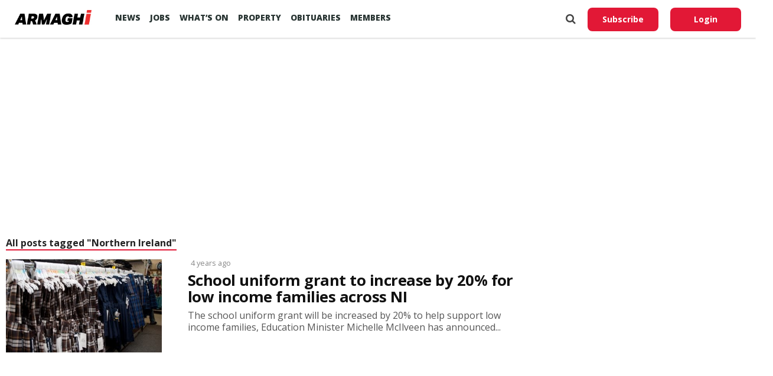

--- FILE ---
content_type: text/html; charset=UTF-8
request_url: https://armaghi.com/all-about/northern-ireland/page/5
body_size: 13818
content:
<!DOCTYPE html>
<html lang="en-GB">
<head>
<script async src="https://www.googletagmanager.com/gtag/js?id=G-4197990HQP"></script>
<script>
  window.dataLayer = window.dataLayer || [];
  function gtag(){dataLayer.push(arguments);}
  gtag('js', new Date());
  gtag('config', 'G-4197990HQP');
</script>

<meta charset="UTF-8" >
<meta name="viewport" id="viewport" content="width=device-width, initial-scale=1.0, maximum-scale=1.0, minimum-scale=1.0, user-scalable=no" />
<meta name="description" content="Armagh I reports on the county's breaking news, sport including Football, GAA & Rugby. Also Videos, Farming, Entertainment and Events.">
<meta name="keywords" content="news, county armagh, armagh city, sports, breaking news, latest news" />
<link rel="shortcut icon" type="image/ico" href="/favicon.ico">
<title>Northern Ireland &#8211; Page 5 &#8211; Armagh I</title>
<meta name='robots' content='max-image-preview:large' />
	<style>img:is([sizes="auto" i], [sizes^="auto," i]) { contain-intrinsic-size: 3000px 1500px }</style>
	<link rel='preconnect' href='https://www.google-analytics.com' >
<link rel='preconnect' href='https://fonts.gstatic.com' crossorigin>
<link rel='preconnect' href='https://fonts.googleapis.com' >
<link rel='preconnect' href='https://cdn.taboola.com' >
<link rel='preconnect' href='https://get.s-onetag.com' >
<link rel='dns-prefetch' href='//fonts.googleapis.com' />
<link rel='dns-prefetch' href='//hcaptcha.com' />
<link rel="alternate" type="application/rss+xml" title="Armagh I &raquo; Feed" href="https://armaghi.com/feed" />
<link rel='stylesheet' id='mp-theme-css' href='https://armaghi.com/wp-content/plugins/memberpress/css/ui/theme.css?ver=1.12.11' type='text/css' media='all' />
<link rel='stylesheet' id='wp-block-library-css' href='https://armaghi.com/wp-includes/css/dist/block-library/style.min.css?ver=6.8.3' type='text/css' media='all' />
<style id='classic-theme-styles-inline-css' type='text/css'>
/*! This file is auto-generated */
.wp-block-button__link{color:#fff;background-color:#32373c;border-radius:9999px;box-shadow:none;text-decoration:none;padding:calc(.667em + 2px) calc(1.333em + 2px);font-size:1.125em}.wp-block-file__button{background:#32373c;color:#fff;text-decoration:none}
</style>
<style id='global-styles-inline-css' type='text/css'>
:root{--wp--preset--aspect-ratio--square: 1;--wp--preset--aspect-ratio--4-3: 4/3;--wp--preset--aspect-ratio--3-4: 3/4;--wp--preset--aspect-ratio--3-2: 3/2;--wp--preset--aspect-ratio--2-3: 2/3;--wp--preset--aspect-ratio--16-9: 16/9;--wp--preset--aspect-ratio--9-16: 9/16;--wp--preset--color--black: #000000;--wp--preset--color--cyan-bluish-gray: #abb8c3;--wp--preset--color--white: #ffffff;--wp--preset--color--pale-pink: #f78da7;--wp--preset--color--vivid-red: #cf2e2e;--wp--preset--color--luminous-vivid-orange: #ff6900;--wp--preset--color--luminous-vivid-amber: #fcb900;--wp--preset--color--light-green-cyan: #7bdcb5;--wp--preset--color--vivid-green-cyan: #00d084;--wp--preset--color--pale-cyan-blue: #8ed1fc;--wp--preset--color--vivid-cyan-blue: #0693e3;--wp--preset--color--vivid-purple: #9b51e0;--wp--preset--gradient--vivid-cyan-blue-to-vivid-purple: linear-gradient(135deg,rgba(6,147,227,1) 0%,rgb(155,81,224) 100%);--wp--preset--gradient--light-green-cyan-to-vivid-green-cyan: linear-gradient(135deg,rgb(122,220,180) 0%,rgb(0,208,130) 100%);--wp--preset--gradient--luminous-vivid-amber-to-luminous-vivid-orange: linear-gradient(135deg,rgba(252,185,0,1) 0%,rgba(255,105,0,1) 100%);--wp--preset--gradient--luminous-vivid-orange-to-vivid-red: linear-gradient(135deg,rgba(255,105,0,1) 0%,rgb(207,46,46) 100%);--wp--preset--gradient--very-light-gray-to-cyan-bluish-gray: linear-gradient(135deg,rgb(238,238,238) 0%,rgb(169,184,195) 100%);--wp--preset--gradient--cool-to-warm-spectrum: linear-gradient(135deg,rgb(74,234,220) 0%,rgb(151,120,209) 20%,rgb(207,42,186) 40%,rgb(238,44,130) 60%,rgb(251,105,98) 80%,rgb(254,248,76) 100%);--wp--preset--gradient--blush-light-purple: linear-gradient(135deg,rgb(255,206,236) 0%,rgb(152,150,240) 100%);--wp--preset--gradient--blush-bordeaux: linear-gradient(135deg,rgb(254,205,165) 0%,rgb(254,45,45) 50%,rgb(107,0,62) 100%);--wp--preset--gradient--luminous-dusk: linear-gradient(135deg,rgb(255,203,112) 0%,rgb(199,81,192) 50%,rgb(65,88,208) 100%);--wp--preset--gradient--pale-ocean: linear-gradient(135deg,rgb(255,245,203) 0%,rgb(182,227,212) 50%,rgb(51,167,181) 100%);--wp--preset--gradient--electric-grass: linear-gradient(135deg,rgb(202,248,128) 0%,rgb(113,206,126) 100%);--wp--preset--gradient--midnight: linear-gradient(135deg,rgb(2,3,129) 0%,rgb(40,116,252) 100%);--wp--preset--font-size--small: 13px;--wp--preset--font-size--medium: 20px;--wp--preset--font-size--large: 36px;--wp--preset--font-size--x-large: 42px;--wp--preset--spacing--20: 0.44rem;--wp--preset--spacing--30: 0.67rem;--wp--preset--spacing--40: 1rem;--wp--preset--spacing--50: 1.5rem;--wp--preset--spacing--60: 2.25rem;--wp--preset--spacing--70: 3.38rem;--wp--preset--spacing--80: 5.06rem;--wp--preset--shadow--natural: 6px 6px 9px rgba(0, 0, 0, 0.2);--wp--preset--shadow--deep: 12px 12px 50px rgba(0, 0, 0, 0.4);--wp--preset--shadow--sharp: 6px 6px 0px rgba(0, 0, 0, 0.2);--wp--preset--shadow--outlined: 6px 6px 0px -3px rgba(255, 255, 255, 1), 6px 6px rgba(0, 0, 0, 1);--wp--preset--shadow--crisp: 6px 6px 0px rgba(0, 0, 0, 1);}:where(.is-layout-flex){gap: 0.5em;}:where(.is-layout-grid){gap: 0.5em;}body .is-layout-flex{display: flex;}.is-layout-flex{flex-wrap: wrap;align-items: center;}.is-layout-flex > :is(*, div){margin: 0;}body .is-layout-grid{display: grid;}.is-layout-grid > :is(*, div){margin: 0;}:where(.wp-block-columns.is-layout-flex){gap: 2em;}:where(.wp-block-columns.is-layout-grid){gap: 2em;}:where(.wp-block-post-template.is-layout-flex){gap: 1.25em;}:where(.wp-block-post-template.is-layout-grid){gap: 1.25em;}.has-black-color{color: var(--wp--preset--color--black) !important;}.has-cyan-bluish-gray-color{color: var(--wp--preset--color--cyan-bluish-gray) !important;}.has-white-color{color: var(--wp--preset--color--white) !important;}.has-pale-pink-color{color: var(--wp--preset--color--pale-pink) !important;}.has-vivid-red-color{color: var(--wp--preset--color--vivid-red) !important;}.has-luminous-vivid-orange-color{color: var(--wp--preset--color--luminous-vivid-orange) !important;}.has-luminous-vivid-amber-color{color: var(--wp--preset--color--luminous-vivid-amber) !important;}.has-light-green-cyan-color{color: var(--wp--preset--color--light-green-cyan) !important;}.has-vivid-green-cyan-color{color: var(--wp--preset--color--vivid-green-cyan) !important;}.has-pale-cyan-blue-color{color: var(--wp--preset--color--pale-cyan-blue) !important;}.has-vivid-cyan-blue-color{color: var(--wp--preset--color--vivid-cyan-blue) !important;}.has-vivid-purple-color{color: var(--wp--preset--color--vivid-purple) !important;}.has-black-background-color{background-color: var(--wp--preset--color--black) !important;}.has-cyan-bluish-gray-background-color{background-color: var(--wp--preset--color--cyan-bluish-gray) !important;}.has-white-background-color{background-color: var(--wp--preset--color--white) !important;}.has-pale-pink-background-color{background-color: var(--wp--preset--color--pale-pink) !important;}.has-vivid-red-background-color{background-color: var(--wp--preset--color--vivid-red) !important;}.has-luminous-vivid-orange-background-color{background-color: var(--wp--preset--color--luminous-vivid-orange) !important;}.has-luminous-vivid-amber-background-color{background-color: var(--wp--preset--color--luminous-vivid-amber) !important;}.has-light-green-cyan-background-color{background-color: var(--wp--preset--color--light-green-cyan) !important;}.has-vivid-green-cyan-background-color{background-color: var(--wp--preset--color--vivid-green-cyan) !important;}.has-pale-cyan-blue-background-color{background-color: var(--wp--preset--color--pale-cyan-blue) !important;}.has-vivid-cyan-blue-background-color{background-color: var(--wp--preset--color--vivid-cyan-blue) !important;}.has-vivid-purple-background-color{background-color: var(--wp--preset--color--vivid-purple) !important;}.has-black-border-color{border-color: var(--wp--preset--color--black) !important;}.has-cyan-bluish-gray-border-color{border-color: var(--wp--preset--color--cyan-bluish-gray) !important;}.has-white-border-color{border-color: var(--wp--preset--color--white) !important;}.has-pale-pink-border-color{border-color: var(--wp--preset--color--pale-pink) !important;}.has-vivid-red-border-color{border-color: var(--wp--preset--color--vivid-red) !important;}.has-luminous-vivid-orange-border-color{border-color: var(--wp--preset--color--luminous-vivid-orange) !important;}.has-luminous-vivid-amber-border-color{border-color: var(--wp--preset--color--luminous-vivid-amber) !important;}.has-light-green-cyan-border-color{border-color: var(--wp--preset--color--light-green-cyan) !important;}.has-vivid-green-cyan-border-color{border-color: var(--wp--preset--color--vivid-green-cyan) !important;}.has-pale-cyan-blue-border-color{border-color: var(--wp--preset--color--pale-cyan-blue) !important;}.has-vivid-cyan-blue-border-color{border-color: var(--wp--preset--color--vivid-cyan-blue) !important;}.has-vivid-purple-border-color{border-color: var(--wp--preset--color--vivid-purple) !important;}.has-vivid-cyan-blue-to-vivid-purple-gradient-background{background: var(--wp--preset--gradient--vivid-cyan-blue-to-vivid-purple) !important;}.has-light-green-cyan-to-vivid-green-cyan-gradient-background{background: var(--wp--preset--gradient--light-green-cyan-to-vivid-green-cyan) !important;}.has-luminous-vivid-amber-to-luminous-vivid-orange-gradient-background{background: var(--wp--preset--gradient--luminous-vivid-amber-to-luminous-vivid-orange) !important;}.has-luminous-vivid-orange-to-vivid-red-gradient-background{background: var(--wp--preset--gradient--luminous-vivid-orange-to-vivid-red) !important;}.has-very-light-gray-to-cyan-bluish-gray-gradient-background{background: var(--wp--preset--gradient--very-light-gray-to-cyan-bluish-gray) !important;}.has-cool-to-warm-spectrum-gradient-background{background: var(--wp--preset--gradient--cool-to-warm-spectrum) !important;}.has-blush-light-purple-gradient-background{background: var(--wp--preset--gradient--blush-light-purple) !important;}.has-blush-bordeaux-gradient-background{background: var(--wp--preset--gradient--blush-bordeaux) !important;}.has-luminous-dusk-gradient-background{background: var(--wp--preset--gradient--luminous-dusk) !important;}.has-pale-ocean-gradient-background{background: var(--wp--preset--gradient--pale-ocean) !important;}.has-electric-grass-gradient-background{background: var(--wp--preset--gradient--electric-grass) !important;}.has-midnight-gradient-background{background: var(--wp--preset--gradient--midnight) !important;}.has-small-font-size{font-size: var(--wp--preset--font-size--small) !important;}.has-medium-font-size{font-size: var(--wp--preset--font-size--medium) !important;}.has-large-font-size{font-size: var(--wp--preset--font-size--large) !important;}.has-x-large-font-size{font-size: var(--wp--preset--font-size--x-large) !important;}
:where(.wp-block-post-template.is-layout-flex){gap: 1.25em;}:where(.wp-block-post-template.is-layout-grid){gap: 1.25em;}
:where(.wp-block-columns.is-layout-flex){gap: 2em;}:where(.wp-block-columns.is-layout-grid){gap: 2em;}
:root :where(.wp-block-pullquote){font-size: 1.5em;line-height: 1.6;}
</style>
<link rel='stylesheet' id='canvas-custom-style-css' href='https://armaghi.com/wp-content/themes/armaghi/style.css?ver=6.8.3' type='text/css' media='all' />
<link rel='stylesheet' id='canvas-reset-css' href='https://armaghi.com/wp-content/themes/armaghi/css/reset.css?ver=6.8.3' type='text/css' media='all' />
<link rel='stylesheet' id='fontawesome-css' href='https://armaghi.com/wp-content/themes/armaghi/font-awesome/css/font-awesome.css?ver=6.8.3' type='text/css' media='all' />
<link rel='stylesheet' id='bootstrap-css' href='https://armaghi.com/wp-content/themes/armaghi/css/bootstrap.css?ver=6.8.3' type='text/css' media='all' />
<link rel='stylesheet' id='canvas-fonts-css' href='https://fonts.googleapis.com/css?family=Open+Sans%3A400%2C700%2C800%7CSource+Serif+Pro&#038;ver=6.8.3' type='text/css' media='all' />
<link rel='stylesheet' id='canvas-media-queries-css' href='https://armaghi.com/wp-content/themes/armaghi/css/media-queries.css?ver=6.8.3' type='text/css' media='all' />
<script type="text/javascript" src="https://armaghi.com/wp-includes/js/jquery/jquery.min.js?ver=3.7.1" id="jquery-core-js"></script>
<!-- start Simple Custom CSS and JS -->
<style type="text/css">
body.memberpressproduct-template-default {
	background: #f8f7f4;
}

.site-header {
  box-shadow: 0 1px 3px rgba(0, 0, 0, 0.2) !important;
	padding: 1.5rem;
}

.guest-layout .site-header {
	padding: 1rem 0;
	margin-bottom: 2rem;
}

body.page-template-page-memberpress.mepr-guest-layout {
    background: #f8f7f4 !important;
}

.mepr-guest-layout .site-branding img.site-logo {
	max-width: 200px;
}

#mepr-template-login .mepro-form button, #mepr-template-login .mepro-form input[type="button"], #mepr-template-login .mepro-form input[type="reset"], #mepr-template-login .mepro-form input[type="submit"], #mepr-template-login .mepr-form button, #mepr-template-login .mepr-form input[type="button"], #mepr-template-login .mepr-form input[type="reset"], #mepr-template-login .mepr-form input[type="submit"] {
	border-color: #e21836;
    background: #e21836;
}

#mepr-template-login .mepro-form button:hover, #mepr-template-login .mepro-form input[type="button"]:hover, #mepr-template-login .mepro-form input[type="reset"]:hover, #mepr-template-login .mepro-form input[type="submit"]:hover, #mepr-template-login .mepr-form button:hover, #mepr-template-login .mepr-form input[type="button"]:hover, #mepr-template-login .mepr-form input[type="reset"]:hover, #mepr-template-login .mepr-form input[type="submit"]:hover {
	border-color: #000000;
	background: #000000;
}

.memberpressproduct-template-default .site-main {
	padding: 0 1.5rem;
}

.mepr-checkout-container .invoice-wrapper,
.mepr-checkout-container .form-wrapper {
	padding-left: 0px;
	padding-right: 0px;
	padding-top: 1.5rem;
	padding-bottom: 1.5rem;
}

@media (min-width: 750px) {
.mepr-checkout-container .invoice-wrapper,
.mepr-checkout-container .form-wrapper {
	padding-left: 1.5rem;
	padding-right: 1.5rem;
  }
}



</style>
<!-- end Simple Custom CSS and JS -->
<style>
.h-captcha{position:relative;display:block;margin-bottom:2rem;padding:0;clear:both}.h-captcha[data-size="normal"]{width:303px;height:78px}.h-captcha[data-size="compact"]{width:164px;height:144px}.h-captcha[data-size="invisible"]{display:none}.h-captcha iframe{z-index:1}.h-captcha::before{content:"";display:block;position:absolute;top:0;left:0;background:url(https://armaghi.com/wp-content/plugins/hcaptcha-for-forms-and-more/assets/images/hcaptcha-div-logo.svg) no-repeat;border:1px solid #fff0;border-radius:4px;box-sizing:border-box}.h-captcha::after{content:"If you see this message, hCaptcha failed to load due to site errors.";font:13px/1.35 system-ui,-apple-system,Segoe UI,Roboto,Arial,sans-serif;display:block;position:absolute;top:0;left:0;box-sizing:border-box;color:red;opacity:0}.h-captcha:not(:has(iframe))::after{animation:hcap-msg-fade-in .3s ease forwards;animation-delay:2s}.h-captcha:has(iframe)::after{animation:none;opacity:0}@keyframes hcap-msg-fade-in{to{opacity:1}}.h-captcha[data-size="normal"]::before{width:300px;height:74px;background-position:94% 28%}.h-captcha[data-size="normal"]::after{padding:19px 75px 16px 10px}.h-captcha[data-size="compact"]::before{width:156px;height:136px;background-position:50% 79%}.h-captcha[data-size="compact"]::after{padding:10px 10px 16px 10px}.h-captcha[data-theme="light"]::before,body.is-light-theme .h-captcha[data-theme="auto"]::before,.h-captcha[data-theme="auto"]::before{background-color:#fafafa;border:1px solid #e0e0e0}.h-captcha[data-theme="dark"]::before,body.is-dark-theme .h-captcha[data-theme="auto"]::before,html.wp-dark-mode-active .h-captcha[data-theme="auto"]::before,html.drdt-dark-mode .h-captcha[data-theme="auto"]::before{background-image:url(https://armaghi.com/wp-content/plugins/hcaptcha-for-forms-and-more/assets/images/hcaptcha-div-logo-white.svg);background-repeat:no-repeat;background-color:#333;border:1px solid #f5f5f5}@media (prefers-color-scheme:dark){.h-captcha[data-theme="auto"]::before{background-image:url(https://armaghi.com/wp-content/plugins/hcaptcha-for-forms-and-more/assets/images/hcaptcha-div-logo-white.svg);background-repeat:no-repeat;background-color:#333;border:1px solid #f5f5f5}}.h-captcha[data-theme="custom"]::before{background-color:initial}.h-captcha[data-size="invisible"]::before,.h-captcha[data-size="invisible"]::after{display:none}.h-captcha iframe{position:relative}div[style*="z-index: 2147483647"] div[style*="border-width: 11px"][style*="position: absolute"][style*="pointer-events: none"]{border-style:none}
</style>
<noscript><style>.perfmatters-lazy[data-src]{display:none !important;}</style></noscript>
<!--Start - Advertising-->
<script async src='https://securepubads.g.doubleclick.net/tag/js/gpt.js'></script>
<script>
  var googletag = googletag || {};
  googletag.cmd = googletag.cmd || [];
</script>
<script>
  googletag.cmd.push(function() {
  var websiteheaderbanner = googletag.sizeMapping().
addSize([992, 0], [[970, 250], [970, 90], [728, 90], [1, 1]]). //desktop
addSize([768, 0], [[728, 90], [300, 100], [1, 1]]). //tablet
addSize([320, 0], [[320, 100], [320, 50], [300, 100], [1, 1]]). //mobile
addSize([0, 0], [[320, 100], [320, 50], [1, 1]]). //other
build();

var websiteheaderbannermotoring = googletag.sizeMapping().
addSize([992, 0], [[970, 250], [970, 90], [728, 90], [1, 1]]). //desktop
addSize([768, 0], [[728, 90], [300, 100], [1, 1]]). //tablet
addSize([320, 0], [[320, 100], [320, 50], [300, 100], [1, 1]]). //mobile
addSize([0, 0], [[320, 100], [320, 50], [1, 1]]). //other
build();

var websitefooterbanner = googletag.sizeMapping().
addSize([992, 0], [[970, 90], [970, 250], [728, 90], [1, 1]]). //desktop
addSize([768, 0], [[728, 90], [300, 250], [1, 1]]). //tablet
addSize([320, 0], [[300, 250], [320, 50], [1, 1]]). //mobile
addSize([0, 0], [[320, 50], [1, 1]]). //other
build();

var allhalfpageads = googletag.sizeMapping().
addSize([992, 0], [[300, 600], [160, 600], [120, 600], [1, 1]]). //desktop
addSize([768, 0], [[160, 600], [120, 600], [1, 1]]). //tablet
addSize([320, 0], [[300, 250], [320, 50], [1, 1]]). //mobile
addSize([0, 0], [[320, 50], [1, 1]]). //other
build();

var newstorybodybanner = googletag.sizeMapping().
addSize([1200, 0], [[300, 250], [1, 1]]). //desktop
addSize([1100, 0], [[300, 250], [1, 1]]). //tablet
addSize([320, 0], [[300, 250], [320, 50], [1, 1]]). //mobile
addSize([0, 0], [[320, 50], [1, 1]]). //other
build();

var newstorymobilefixedbanner = googletag.sizeMapping().
addSize([450, 0], [[320, 100], [320, 75], [320, 50], [1, 1]]). //mobile
addSize([320, 0], [[320, 100], [320, 75], [320, 50], [1, 1]]). //mobile
addSize([0, 0], [[320, 100], [320, 75], [320, 50], [1, 1]]). //other
build();

googletag.defineSlot('/388094248/website_header_banner', [[970, 250], [728, 90], [970, 90]], 'ad-website-header').defineSizeMapping(websiteheaderbanner)
.setTargeting('pos', ['ad-website-header'])
.addService(googletag.pubads());

googletag.defineSlot('/388094248/website_footer_banner', [[970, 90], [728, 90]], 'ad-website-footer').defineSizeMapping(websitefooterbanner)
.setTargeting('pos', ['ad-website-footer'])
.addService(googletag.pubads());



googletag.defineSlot('/388094248/sidebar_mpu_300_250', [300, 250], 'ad-sidebar-mpu')
.setTargeting('pos', ['ad-sidebar-mpu'])
.addService(googletag.pubads());

googletag.defineSlot('/388094248/sidebar_halfpage_300_600', [[300, 600], [160, 600], [120, 600]], 'ad-sidebar-halfpage').defineSizeMapping(allhalfpageads)
.setTargeting('pos', ['ad-sidebar-halfpage'])
.addService(googletag.pubads());

googletag.defineSlot('/388094248/news_story/body_banner', [300, 250], 'ad-news-story-body-banner')
.setTargeting('pos', ['ad-news-story-body-banner'])
.addService(googletag.pubads());

googletag.defineSlot('/388094248/news_story/body_banner_second', [300, 250], 'ad-news-story-body-banner-second').defineSizeMapping(newstorybodybanner)
.setTargeting('pos', ['ad-news-story-body-banner-second'])
.addService(googletag.pubads());

googletag.defineSlot('/388094248/news_story/body_banner_third', [300, 250], 'ad-news-story-body-banner-third').defineSizeMapping(newstorybodybanner)
.setTargeting('pos', ['ad-news-story-body-banner-third'])
.addService(googletag.pubads());

googletag.defineSlot('/388094248/news_story/body_banner_forth', [300, 250], 'ad-news-story-body-banner-forth').defineSizeMapping(newstorybodybanner)
.setTargeting('pos', ['ad-news-story-body-banner-forth'])
.addService(googletag.pubads());


googletag.defineSlot('/388094248/news_story/mobile_fixed_banner', [[320, 100], [320, 75], [320, 50]], 'ad-news-story-mobile-fixed-banner').defineSizeMapping(newstorymobilefixedbanner)
.setTargeting('pos', ['ad-news-story-mobile-fixed-banner'])
.addService(googletag.pubads());

googletag.pubads().enableSingleRequest();
googletag.pubads().setTargeting('Page', ['2345']);
googletag.enableServices();
  });
</script>
<!--End - Advertising-->
<!-- Google auto ads -->
<script async src="//pagead2.googlesyndication.com/pagead/js/adsbygoogle.js"></script>
<script>
     (adsbygoogle = window.adsbygoogle || []).push({
          google_ad_client: "ca-pub-8442207437856203",
          enable_page_level_ads: true
     });
</script>

<!-- InMobi Choice. Consent Manager Tag v3.0 (for TCF 2.2) -->
<script type="text/javascript" async=true>
(function() {
  var host = window.location.hostname;
  var element = document.createElement('script');
  var firstScript = document.getElementsByTagName('script')[0];
  var url = 'https://cmp.inmobi.com'
    .concat('/choice/', 'tFtPSgSMcAKKV', '/', host, '/choice.js?tag_version=V3');
  var uspTries = 0;
  var uspTriesLimit = 3;
  element.async = true;
  element.type = 'text/javascript';
  element.src = url;

  firstScript.parentNode.insertBefore(element, firstScript);

  function makeStub() {
    var TCF_LOCATOR_NAME = '__tcfapiLocator';
    var queue = [];
    var win = window;
    var cmpFrame;

    function addFrame() {
      var doc = win.document;
      var otherCMP = !!(win.frames[TCF_LOCATOR_NAME]);

      if (!otherCMP) {
        if (doc.body) {
          var iframe = doc.createElement('iframe');

          iframe.style.cssText = 'display:none';
          iframe.name = TCF_LOCATOR_NAME;
          doc.body.appendChild(iframe);
        } else {
          setTimeout(addFrame, 5);
        }
      }
      return !otherCMP;
    }

    function tcfAPIHandler() {
      var gdprApplies;
      var args = arguments;

      if (!args.length) {
        return queue;
      } else if (args[0] === 'setGdprApplies') {
        if (
          args.length > 3 &&
          args[2] === 2 &&
          typeof args[3] === 'boolean'
        ) {
          gdprApplies = args[3];
          if (typeof args[2] === 'function') {
            args[2]('set', true);
          }
        }
      } else if (args[0] === 'ping') {
        var retr = {
          gdprApplies: gdprApplies,
          cmpLoaded: false,
          cmpStatus: 'stub'
        };

        if (typeof args[2] === 'function') {
          args[2](retr);
        }
      } else {
        if(args[0] === 'init' && typeof args[3] === 'object') {
          args[3] = Object.assign(args[3], { tag_version: 'V3' });
        }
        queue.push(args);
      }
    }

    function postMessageEventHandler(event) {
      var msgIsString = typeof event.data === 'string';
      var json = {};

      try {
        if (msgIsString) {
          json = JSON.parse(event.data);
        } else {
          json = event.data;
        }
      } catch (ignore) {}

      var payload = json.__tcfapiCall;

      if (payload) {
        window.__tcfapi(
          payload.command,
          payload.version,
          function(retValue, success) {
            var returnMsg = {
              __tcfapiReturn: {
                returnValue: retValue,
                success: success,
                callId: payload.callId
              }
            };
            if (msgIsString) {
              returnMsg = JSON.stringify(returnMsg);
            }
            if (event && event.source && event.source.postMessage) {
              event.source.postMessage(returnMsg, '*');
            }
          },
          payload.parameter
        );
      }
    }

    while (win) {
      try {
        if (win.frames[TCF_LOCATOR_NAME]) {
          cmpFrame = win;
          break;
        }
      } catch (ignore) {}

      if (win === window.top) {
        break;
      }
      win = win.parent;
    }
    if (!cmpFrame) {
      addFrame();
      win.__tcfapi = tcfAPIHandler;
      win.addEventListener('message', postMessageEventHandler, false);
    }
  };

  makeStub();

  var uspStubFunction = function() {
    var arg = arguments;
    if (typeof window.__uspapi !== uspStubFunction) {
      setTimeout(function() {
        if (typeof window.__uspapi !== 'undefined') {
          window.__uspapi.apply(window.__uspapi, arg);
        }
      }, 500);
    }
  };

  var checkIfUspIsReady = function() {
    uspTries++;
    if (window.__uspapi === uspStubFunction && uspTries < uspTriesLimit) {
      console.warn('USP is not accessible');
    } else {
      clearInterval(uspInterval);
    }
  };

  if (typeof window.__uspapi === 'undefined') {
    window.__uspapi = uspStubFunction;
    var uspInterval = setInterval(checkIfUspIsReady, 6000);
  }
})();
</script>
<!-- End InMobi Choice. Consent Manager Tag v3.0 (for TCF 2.2) -->
</head>
<body class="archive paged tag tag-northern-ireland tag-16 paged-5 tag-paged-5 wp-theme-armaghi">
<!-- OneTag Container: Armaghi.com-->
<script src="//get.s-onetag.com/994387d8-6195-4710-8b53-6b67adb0a571/tag.min.js" async defer></script>
	<div id="canvas-fly-wrap">
	<div id="canvas-fly-menu-top" class="left relative">
		<div class="canvas-fly-top-out left relative">
			<div class="canvas-fly-top-in">
			</div><!--canvas-fly-top-in-->
			<div class="canvas-fly-but-wrap canvas-fly-but-menu canvas-fly-but-click">
				<span></span>
				<span></span>
				<span></span>
				<span></span>
			</div><!--canvas-fly-but-wrap-->
		</div><!--canvas-fly-top-out-->
	</div><!--canvas-fly-menu-top-->
	<div id="canvas-fly-menu-wrap">
		<nav class="canvas-fly-nav-menu left relative">
			<div class="menu-main-menu-container"><ul id="menu-main-menu" class="menu"><li id="menu-item-107659" class="menu-item menu-item-type-post_type menu-item-object-page current_page_parent menu-item-has-children menu-item-107659"><a href="https://armaghi.com/news">News</a>
<ul class="sub-menu">
	<li id="menu-item-107660" class="menu-item menu-item-type-post_type menu-item-object-page menu-item-has-children menu-item-107660"><a href="https://armaghi.com/in-your-area">In your Area</a>
	<ul class="sub-menu">
		<li id="menu-item-107661" class="menu-item menu-item-type-taxonomy menu-item-object-category menu-item-has-children menu-item-107661"><a href="https://armaghi.com/category/news/armagh-news">Armagh</a>
		<ul class="sub-menu">
			<li id="menu-item-107665" class="menu-item menu-item-type-taxonomy menu-item-object-category menu-item-107665"><a href="https://armaghi.com/category/news/loughgall-news">Loughgall</a></li>
			<li id="menu-item-107664" class="menu-item menu-item-type-taxonomy menu-item-object-category menu-item-107664"><a href="https://armaghi.com/category/news/keady-news">Keady</a></li>
			<li id="menu-item-107667" class="menu-item menu-item-type-taxonomy menu-item-object-category menu-item-107667"><a href="https://armaghi.com/category/news/markethill-news">Markethill</a></li>
			<li id="menu-item-107674" class="menu-item menu-item-type-taxonomy menu-item-object-category menu-item-107674"><a href="https://armaghi.com/category/news/richhill-news">Richhill</a></li>
			<li id="menu-item-107675" class="menu-item menu-item-type-taxonomy menu-item-object-category menu-item-107675"><a href="https://armaghi.com/category/news/tandragee-news">Tandragee</a></li>
		</ul>
</li>
		<li id="menu-item-107662" class="menu-item menu-item-type-taxonomy menu-item-object-category menu-item-107662"><a href="https://armaghi.com/category/news/banbridge-news">Banbridge</a></li>
		<li id="menu-item-107663" class="menu-item menu-item-type-taxonomy menu-item-object-category menu-item-107663"><a href="https://armaghi.com/category/news/craigavon-news">Craigavon</a></li>
		<li id="menu-item-155159" class="menu-item menu-item-type-taxonomy menu-item-object-category menu-item-155159"><a href="https://armaghi.com/category/news/dungannon-news">Dungannon</a></li>
		<li id="menu-item-107666" class="menu-item menu-item-type-taxonomy menu-item-object-category menu-item-107666"><a href="https://armaghi.com/category/news/lurgan-news">Lurgan</a></li>
		<li id="menu-item-107668" class="menu-item menu-item-type-taxonomy menu-item-object-category menu-item-107668"><a href="https://armaghi.com/category/news/newry-news">Newry</a></li>
		<li id="menu-item-107669" class="menu-item menu-item-type-taxonomy menu-item-object-category menu-item-107669"><a href="https://armaghi.com/category/news/portadown-news">Portadown</a></li>
		<li id="menu-item-107670" class="menu-item menu-item-type-taxonomy menu-item-object-category menu-item-has-children menu-item-107670"><a href="https://armaghi.com/category/news/south-armagh">South Armagh</a>
		<ul class="sub-menu">
			<li id="menu-item-107671" class="menu-item menu-item-type-taxonomy menu-item-object-category menu-item-107671"><a href="https://armaghi.com/category/news/bessbrook-news">Bessbrook</a></li>
			<li id="menu-item-111983" class="menu-item menu-item-type-taxonomy menu-item-object-category menu-item-111983"><a href="https://armaghi.com/category/news/camlough-news">Camlough</a></li>
			<li id="menu-item-107672" class="menu-item menu-item-type-taxonomy menu-item-object-category menu-item-107672"><a href="https://armaghi.com/category/news/crossmaglen-news">Crossmaglen</a></li>
			<li id="menu-item-107673" class="menu-item menu-item-type-taxonomy menu-item-object-category menu-item-107673"><a href="https://armaghi.com/category/news/newtownhamilton-news">Newtownhamilton</a></li>
		</ul>
</li>
	</ul>
</li>
	<li id="menu-item-261683" class="menu-item menu-item-type-custom menu-item-object-custom menu-item-261683"><a href="https://chat.whatsapp.com/JUnF86EO7Ak72K1Avad0NK">Join our WhatsApp</a></li>
	<li id="menu-item-137278" class="menu-item menu-item-type-custom menu-item-object-custom menu-item-137278"><a href="https://armaghi.substack.com/">Newsletter</a></li>
</ul>
</li>
<li id="menu-item-127257" class="menu-item menu-item-type-custom menu-item-object-custom menu-item-127257"><a href="https://armaghjobs.com">Jobs</a></li>
<li id="menu-item-261210" class="menu-item menu-item-type-taxonomy menu-item-object-category menu-item-261210"><a href="https://armaghi.com/category/whats-on">What&#8217;s On</a></li>
<li id="menu-item-204902" class="menu-item menu-item-type-custom menu-item-object-custom menu-item-has-children menu-item-204902"><a href="https://www.armaghi.com/properties">Property</a>
<ul class="sub-menu">
	<li id="menu-item-187328" class="menu-item menu-item-type-taxonomy menu-item-object-agents menu-item-187328"><a href="https://armaghi.com/agent/joyce-clarke">Joyce Clarke</a></li>
	<li id="menu-item-187791" class="menu-item menu-item-type-taxonomy menu-item-object-agents menu-item-187791"><a href="https://armaghi.com/agent/the-agent">The Agent</a></li>
</ul>
</li>
<li id="menu-item-112135" class="menu-item menu-item-type-custom menu-item-object-custom menu-item-has-children menu-item-112135"><a href="https://www.armaghi.com/obituaries">Obituaries</a>
<ul class="sub-menu">
	<li id="menu-item-129954" class="menu-item menu-item-type-custom menu-item-object-custom menu-item-129954"><a href="https://www.armaghi.com/acknowledgements">Acknowledgements</a></li>
</ul>
</li>
<li id="menu-item-261209" class="menu-item menu-item-type-custom menu-item-object-custom menu-item-261209"><a href="http://armaghi.com/all-about/members">Members</a></li>
</ul></div>		</nav>
	</div><!--canvas-fly-menu-wrap-->
	<div id="canvas-fly-soc-wrap">
		<p class="canvas-fly-soc-head">Keep up with Armagh i</p>
		
							<div class="social-item social-item-fb">
					<a href="https://facebook.com/armaghonline" target="_blank">
						<i class="fa fa-facebook"></i>
						<div>
							<span>Like on</span>
							<span class="social-title">Facebook</span>
						</div>
					</a>
				</div>
										<div class="social-item social-item-tw">
					<a href="https://twitter.com/armaghi" target="_blank">
						<i class="fa fa-twitter"></i>
						<div>
							<span>Follow on</span>
							<span class="social-title">Twitter</span>
						</div>
					</a>
				</div>
										<div class="social-item"><a href="https://www.instagram.com/armaghi2012" target="_blank"></a></div>
										<div class="social-item"><a href="https://www.youtube.com/c/ArmaghIvideo" target="_blank" class="fa fa-youtube-play fa-2"></a></div>
				
	</div><!--canvas-fly-soc-wrap-->
</div><!--canvas-fly-wrap-->		<div id="canvas-site" class="left relative">
			<div id="canvas-search-wrap">
				<div id="canvas-search-box">
					<form method="get" id="searchform" action="https://armaghi.com/">
	<input type="text" name="s" id="s" value="Search" onfocus='if (this.value == "Search") { this.value = ""; }' onblur='if (this.value == "") { this.value = "Search"; }' />
	<input type="hidden" id="searchsubmit" value="Search" />
</form>				</div><!--canvas-search-box-->
				<div class="canvas-search-but-wrap canvas-search-click">
					<span></span>
					<span></span>
				</div><!--canvas-search-but-wrap-->
			</div><!--canvas-search-wrap-->
			<header id="canvas-top-head-wrap">
				<nav id="canvas-main-nav-wrap">
					<div class="canvas-top-nav-menu-but left relative">
						<div class="canvas-fly-but-wrap canvas-fly-but-click left relative">
							<span></span>
							<span></span>
							<span></span>
							<span></span>
						</div>
					</div>
					<div class="canvas-top-nav-left-in">
						<div id="canvas-top-nav-logo" class="left relative">
						<a itemprop="url" href="https://armaghi.com/"><img itemprop="logo" src="data:image/svg+xml,%3Csvg%20xmlns=&#039;http://www.w3.org/2000/svg&#039;%20width=&#039;0&#039;%20height=&#039;0&#039;%20viewBox=&#039;0%200%200%200&#039;%3E%3C/svg%3E" alt="Armagh I" class="perfmatters-lazy" data-src="https://armaghi.com/wp-content/themes/armaghi/images/armaghi-logo.jpg" /><noscript><img itemprop="logo" src="https://armaghi.com/wp-content/themes/armaghi/images/armaghi-logo.jpg" alt="Armagh I" /></noscript></a>
						</div>
						<div id="canvas-nav-menu" class="left">
							<div class="menu-main-menu-container"><ul id="menu-main-menu-1" class="menu"><li class="menu-item menu-item-type-post_type menu-item-object-page current_page_parent menu-item-has-children menu-item-107659"><a href="https://armaghi.com/news">News</a>
<ul class="sub-menu">
	<li class="menu-item menu-item-type-post_type menu-item-object-page menu-item-has-children menu-item-107660"><a href="https://armaghi.com/in-your-area">In your Area</a>
	<ul class="sub-menu">
		<li class="menu-item menu-item-type-taxonomy menu-item-object-category menu-item-has-children menu-item-107661"><a href="https://armaghi.com/category/news/armagh-news">Armagh</a>
		<ul class="sub-menu">
			<li class="menu-item menu-item-type-taxonomy menu-item-object-category menu-item-107665"><a href="https://armaghi.com/category/news/loughgall-news">Loughgall</a></li>
			<li class="menu-item menu-item-type-taxonomy menu-item-object-category menu-item-107664"><a href="https://armaghi.com/category/news/keady-news">Keady</a></li>
			<li class="menu-item menu-item-type-taxonomy menu-item-object-category menu-item-107667"><a href="https://armaghi.com/category/news/markethill-news">Markethill</a></li>
			<li class="menu-item menu-item-type-taxonomy menu-item-object-category menu-item-107674"><a href="https://armaghi.com/category/news/richhill-news">Richhill</a></li>
			<li class="menu-item menu-item-type-taxonomy menu-item-object-category menu-item-107675"><a href="https://armaghi.com/category/news/tandragee-news">Tandragee</a></li>
		</ul>
</li>
		<li class="menu-item menu-item-type-taxonomy menu-item-object-category menu-item-107662"><a href="https://armaghi.com/category/news/banbridge-news">Banbridge</a></li>
		<li class="menu-item menu-item-type-taxonomy menu-item-object-category menu-item-107663"><a href="https://armaghi.com/category/news/craigavon-news">Craigavon</a></li>
		<li class="menu-item menu-item-type-taxonomy menu-item-object-category menu-item-155159"><a href="https://armaghi.com/category/news/dungannon-news">Dungannon</a></li>
		<li class="menu-item menu-item-type-taxonomy menu-item-object-category menu-item-107666"><a href="https://armaghi.com/category/news/lurgan-news">Lurgan</a></li>
		<li class="menu-item menu-item-type-taxonomy menu-item-object-category menu-item-107668"><a href="https://armaghi.com/category/news/newry-news">Newry</a></li>
		<li class="menu-item menu-item-type-taxonomy menu-item-object-category menu-item-107669"><a href="https://armaghi.com/category/news/portadown-news">Portadown</a></li>
		<li class="menu-item menu-item-type-taxonomy menu-item-object-category menu-item-has-children menu-item-107670"><a href="https://armaghi.com/category/news/south-armagh">South Armagh</a>
		<ul class="sub-menu">
			<li class="menu-item menu-item-type-taxonomy menu-item-object-category menu-item-107671"><a href="https://armaghi.com/category/news/bessbrook-news">Bessbrook</a></li>
			<li class="menu-item menu-item-type-taxonomy menu-item-object-category menu-item-111983"><a href="https://armaghi.com/category/news/camlough-news">Camlough</a></li>
			<li class="menu-item menu-item-type-taxonomy menu-item-object-category menu-item-107672"><a href="https://armaghi.com/category/news/crossmaglen-news">Crossmaglen</a></li>
			<li class="menu-item menu-item-type-taxonomy menu-item-object-category menu-item-107673"><a href="https://armaghi.com/category/news/newtownhamilton-news">Newtownhamilton</a></li>
		</ul>
</li>
	</ul>
</li>
	<li class="menu-item menu-item-type-custom menu-item-object-custom menu-item-261683"><a href="https://chat.whatsapp.com/JUnF86EO7Ak72K1Avad0NK">Join our WhatsApp</a></li>
	<li class="menu-item menu-item-type-custom menu-item-object-custom menu-item-137278"><a href="https://armaghi.substack.com/">Newsletter</a></li>
</ul>
</li>
<li class="menu-item menu-item-type-custom menu-item-object-custom menu-item-127257"><a href="https://armaghjobs.com">Jobs</a></li>
<li class="menu-item menu-item-type-taxonomy menu-item-object-category menu-item-261210"><a href="https://armaghi.com/category/whats-on">What&#8217;s On</a></li>
<li class="menu-item menu-item-type-custom menu-item-object-custom menu-item-has-children menu-item-204902"><a href="https://www.armaghi.com/properties">Property</a>
<ul class="sub-menu">
	<li class="menu-item menu-item-type-taxonomy menu-item-object-agents menu-item-187328"><a href="https://armaghi.com/agent/joyce-clarke">Joyce Clarke</a></li>
	<li class="menu-item menu-item-type-taxonomy menu-item-object-agents menu-item-187791"><a href="https://armaghi.com/agent/the-agent">The Agent</a></li>
</ul>
</li>
<li class="menu-item menu-item-type-custom menu-item-object-custom menu-item-has-children menu-item-112135"><a href="https://www.armaghi.com/obituaries">Obituaries</a>
<ul class="sub-menu">
	<li class="menu-item menu-item-type-custom menu-item-object-custom menu-item-129954"><a href="https://www.armaghi.com/acknowledgements">Acknowledgements</a></li>
</ul>
</li>
<li class="menu-item menu-item-type-custom menu-item-object-custom menu-item-261209"><a href="http://armaghi.com/all-about/members">Members</a></li>
</ul></div>						</div>
					</div>
					<div id="canvas-top-nav-right" class="right relative">
						<div id="canvas-top-nav-soc" class="left relative">
							<a href="https://www.instagram.com/armaghi2012" target="_blank"><span class="canvas-nav-soc-but fa fa-instagram fa-2"></span></a>
							<a href="https://twitter.com/armaghi" target="_blank"><span class="canvas-nav-soc-but fa fa-twitter fa-2"></span></a>
							<a href="https://facebook.com/armaghonline" target="_blank"><span class="canvas-nav-soc-but fa fa-facebook-official fa-2"></span></a>							
						</div>
						<span class="canvas-nav-search-but fa fa-search fa-2 canvas-search-click"></span>
                          <div class="login-button">
                <a href="https://armaghi.com/memberships">Subscribe</a>
              </div>
                        <div class="login-button">
<div id="mepr-logged-out-template">
  <span class="mepr-link-span"><a href="https://armaghi.com/member-login">Login</a></span>
</div>
</div>
					</div>
				</nav>
			</header>
			<main id="canvas-main-wrap" class="left relative">
				<div id="canvas-leader-wrap" class=" relative">
        <section class="content-block">
							<div class="row">
	 						 <!-- /388094248/website_header_banner -->
	     						<div id='ad-website-header'>
									<script>googletag.cmd.push(function() { googletag.display('ad-website-header'); });</script>
								</div>
							</div>
						</section>
				</div>
				<div id="canvas-main-body-wrap" class="left relative">
					<div class="canvas-main-box-cont">
						<div id="canvas-main-body" class="left relative">
<div class="canvas-body-sec-wrap row relative">
	<div class="canvas-sec-pad left relative">
		<div class="canvas-main-body-out2 relative">
			<div class="canvas-main-body-in2">
				<div class="canvas-main-body-blog left relative">
					<h1 class="canvas-sec-head"><span class="canvas-sec-head">All posts tagged "Northern Ireland"</span></h1>					<ul class="canvas-main-blog-wrap left relative infinite-content">
															<li class="canvas-blog-story-wrap left relative infinite-post">
																														<a href="https://armaghi.com/news/northern-ireland-news/school-uniform-grant-to-increase-by-20-for-low-income-families-across-ni/172277" rel="bookmark">
																				<div class="canvas-blog-story-img left relative">
											<img width="400" height="240" src="https://armaghi.com/wp-content/uploads/2017/07/School-uniforms-400x240.jpg" class="canvas-reg-img wp-post-image" alt="" decoding="async" fetchpriority="high" srcset="https://armaghi.com/wp-content/uploads/2017/07/School-uniforms-400x240.jpg 400w, https://armaghi.com/wp-content/uploads/2017/07/School-uniforms-1000x600.jpg 1000w" sizes="(max-width: 400px) 100vw, 400px" />											<img width="80" height="80" src="data:image/svg+xml,%3Csvg%20xmlns=&#039;http://www.w3.org/2000/svg&#039;%20width=&#039;80&#039;%20height=&#039;80&#039;%20viewBox=&#039;0%200%2080%2080&#039;%3E%3C/svg%3E" class="canvas-mob-img wp-post-image perfmatters-lazy" alt decoding="async" data-src="https://armaghi.com/wp-content/uploads/2017/07/School-uniforms-80x80.jpg" data-srcset="https://armaghi.com/wp-content/uploads/2017/07/School-uniforms-80x80.jpg 80w, https://armaghi.com/wp-content/uploads/2017/07/School-uniforms-e1501670015749-300x300.jpg 300w, https://armaghi.com/wp-content/uploads/2017/07/School-uniforms-e1501670015749-100x100.jpg 100w, https://armaghi.com/wp-content/uploads/2017/07/School-uniforms-150x150.jpg 150w" data-sizes="(max-width: 80px) 100vw, 80px" /><noscript><img width="80" height="80" src="https://armaghi.com/wp-content/uploads/2017/07/School-uniforms-80x80.jpg" class="canvas-mob-img wp-post-image" alt="" decoding="async" srcset="https://armaghi.com/wp-content/uploads/2017/07/School-uniforms-80x80.jpg 80w, https://armaghi.com/wp-content/uploads/2017/07/School-uniforms-e1501670015749-300x300.jpg 300w, https://armaghi.com/wp-content/uploads/2017/07/School-uniforms-e1501670015749-100x100.jpg 100w, https://armaghi.com/wp-content/uploads/2017/07/School-uniforms-150x150.jpg 150w" sizes="(max-width: 80px) 100vw, 80px" /></noscript>																					</div><!--canvas-blog-story-img-->
										</a>
										<div class="canvas-blog-story-text left relative">
											<div class="canvas-post-info-top left relative">
												<h3><span class="canvas-post-info-date left relative">4 years ago</span></h3>
											</div><!--canvas-post-info-top-->
											<h2>
																							<a href="https://armaghi.com/news/northern-ireland-news/school-uniform-grant-to-increase-by-20-for-low-income-families-across-ni/172277" rel="bookmark">
																							School uniform grant to increase by 20% for low income families across NI												</a>
											</h2>
											<p>The school uniform grant will be increased by 20% to help support low income families, Education Minister Michelle McIlveen has announced...</p>
											
										</div><!--canvas-blog-story-text-->
																	</li><!--canvas-blog-story-wrap-->
															<li class="canvas-blog-story-wrap left relative infinite-post">
																														<a href="https://armaghi.com/news/650-cost-of-living-payments-for-those-in-greatest-need-to-be-made-within-weeks/171648" rel="bookmark">
																				<div class="canvas-blog-story-img left relative">
											<img width="400" height="240" src="data:image/svg+xml,%3Csvg%20xmlns=&#039;http://www.w3.org/2000/svg&#039;%20width=&#039;400&#039;%20height=&#039;240&#039;%20viewBox=&#039;0%200%20400%20240&#039;%3E%3C/svg%3E" class="canvas-reg-img wp-post-image perfmatters-lazy" alt="Gas supplier" decoding="async" data-src="https://armaghi.com/wp-content/uploads/2018/03/Gas-supploier-400x240.jpg" data-srcset="https://armaghi.com/wp-content/uploads/2018/03/Gas-supploier-400x240.jpg 400w, https://armaghi.com/wp-content/uploads/2018/03/Gas-supploier-1000x600.jpg 1000w" data-sizes="(max-width: 400px) 100vw, 400px" /><noscript><img width="400" height="240" src="https://armaghi.com/wp-content/uploads/2018/03/Gas-supploier-400x240.jpg" class="canvas-reg-img wp-post-image" alt="Gas supplier" decoding="async" srcset="https://armaghi.com/wp-content/uploads/2018/03/Gas-supploier-400x240.jpg 400w, https://armaghi.com/wp-content/uploads/2018/03/Gas-supploier-1000x600.jpg 1000w" sizes="(max-width: 400px) 100vw, 400px" /></noscript>											<img width="80" height="80" src="data:image/svg+xml,%3Csvg%20xmlns=&#039;http://www.w3.org/2000/svg&#039;%20width=&#039;80&#039;%20height=&#039;80&#039;%20viewBox=&#039;0%200%2080%2080&#039;%3E%3C/svg%3E" class="canvas-mob-img wp-post-image perfmatters-lazy" alt="Gas supplier" decoding="async" data-src="https://armaghi.com/wp-content/uploads/2018/03/Gas-supploier-80x80.jpg" data-srcset="https://armaghi.com/wp-content/uploads/2018/03/Gas-supploier-80x80.jpg 80w, https://armaghi.com/wp-content/uploads/2018/03/Gas-supploier-300x300.jpg 300w, https://armaghi.com/wp-content/uploads/2018/03/Gas-supploier-100x100.jpg 100w, https://armaghi.com/wp-content/uploads/2018/03/Gas-supploier-150x150.jpg 150w" data-sizes="(max-width: 80px) 100vw, 80px" /><noscript><img width="80" height="80" src="https://armaghi.com/wp-content/uploads/2018/03/Gas-supploier-80x80.jpg" class="canvas-mob-img wp-post-image" alt="Gas supplier" decoding="async" srcset="https://armaghi.com/wp-content/uploads/2018/03/Gas-supploier-80x80.jpg 80w, https://armaghi.com/wp-content/uploads/2018/03/Gas-supploier-300x300.jpg 300w, https://armaghi.com/wp-content/uploads/2018/03/Gas-supploier-100x100.jpg 100w, https://armaghi.com/wp-content/uploads/2018/03/Gas-supploier-150x150.jpg 150w" sizes="(max-width: 80px) 100vw, 80px" /></noscript>																					</div><!--canvas-blog-story-img-->
										</a>
										<div class="canvas-blog-story-text left relative">
											<div class="canvas-post-info-top left relative">
												<h3><span class="canvas-post-info-date left relative">4 years ago</span></h3>
											</div><!--canvas-post-info-top-->
											<h2>
																							<a href="https://armaghi.com/news/650-cost-of-living-payments-for-those-in-greatest-need-to-be-made-within-weeks/171648" rel="bookmark">
																							£650 cost of living payments for &#8216;those in greatest need&#8217; to be made within weeks												</a>
											</h2>
											<p>Direct cost-of-living payments of up to £650 will be made to those in greatest need over the coming weeks, Communities Minister...</p>
											
										</div><!--canvas-blog-story-text-->
																	</li><!--canvas-blog-story-wrap-->
															<li class="canvas-blog-story-wrap left relative infinite-post">
																														<a href="https://armaghi.com/news/northern-ireland-news/northern-ireland-executive-scraps-covid-work-from-home-guidance/170680" rel="bookmark">
																				<div class="canvas-blog-story-img left relative">
											<img width="400" height="240" src="data:image/svg+xml,%3Csvg%20xmlns=&#039;http://www.w3.org/2000/svg&#039;%20width=&#039;400&#039;%20height=&#039;240&#039;%20viewBox=&#039;0%200%20400%20240&#039;%3E%3C/svg%3E" class="canvas-reg-img wp-post-image perfmatters-lazy" alt decoding="async" data-src="https://armaghi.com/wp-content/uploads/2021/11/5be947ac9b1a1-400x240.jpeg" /><noscript><img width="400" height="240" src="https://armaghi.com/wp-content/uploads/2021/11/5be947ac9b1a1-400x240.jpeg" class="canvas-reg-img wp-post-image" alt="" decoding="async" /></noscript>											<img width="110" height="110" src="data:image/svg+xml,%3Csvg%20xmlns=&#039;http://www.w3.org/2000/svg&#039;%20width=&#039;110&#039;%20height=&#039;110&#039;%20viewBox=&#039;0%200%20110%20110&#039;%3E%3C/svg%3E" class="canvas-mob-img wp-post-image perfmatters-lazy" alt decoding="async" data-src="https://armaghi.com/wp-content/uploads/2021/11/5be947ac9b1a1-110x110.jpeg" /><noscript><img width="110" height="110" src="https://armaghi.com/wp-content/uploads/2021/11/5be947ac9b1a1-110x110.jpeg" class="canvas-mob-img wp-post-image" alt="" decoding="async" /></noscript>																					</div><!--canvas-blog-story-img-->
										</a>
										<div class="canvas-blog-story-text left relative">
											<div class="canvas-post-info-top left relative">
												<h3><span class="canvas-post-info-date left relative">4 years ago</span></h3>
											</div><!--canvas-post-info-top-->
											<h2>
																							<a href="https://armaghi.com/news/northern-ireland-news/northern-ireland-executive-scraps-covid-work-from-home-guidance/170680" rel="bookmark">
																							Northern Ireland Executive scraps Covid &#8216;work from home&#8217; guidance												</a>
											</h2>
											<p>The working from home guidance which was put in place in response to the Covid-19 pandemic has  been updated. The decision...</p>
											
										</div><!--canvas-blog-story-text-->
																	</li><!--canvas-blog-story-wrap-->
															<li class="canvas-blog-story-wrap left relative infinite-post">
																														<a href="https://armaghi.com/news/families-to-receive-school-holiday-food-grant-this-summer/170716" rel="bookmark">
																				<div class="canvas-blog-story-img left relative">
											<img width="400" height="240" src="data:image/svg+xml,%3Csvg%20xmlns=&#039;http://www.w3.org/2000/svg&#039;%20width=&#039;400&#039;%20height=&#039;240&#039;%20viewBox=&#039;0%200%20400%20240&#039;%3E%3C/svg%3E" class="canvas-reg-img wp-post-image perfmatters-lazy" alt="School dinner meals" decoding="async" data-src="https://armaghi.com/wp-content/uploads/2020/03/School-dinner-meals-400x240.jpg" data-srcset="https://armaghi.com/wp-content/uploads/2020/03/School-dinner-meals-400x240.jpg 400w, https://armaghi.com/wp-content/uploads/2020/03/School-dinner-meals-1000x600.jpg 1000w" data-sizes="(max-width: 400px) 100vw, 400px" /><noscript><img width="400" height="240" src="https://armaghi.com/wp-content/uploads/2020/03/School-dinner-meals-400x240.jpg" class="canvas-reg-img wp-post-image" alt="School dinner meals" decoding="async" srcset="https://armaghi.com/wp-content/uploads/2020/03/School-dinner-meals-400x240.jpg 400w, https://armaghi.com/wp-content/uploads/2020/03/School-dinner-meals-1000x600.jpg 1000w" sizes="(max-width: 400px) 100vw, 400px" /></noscript>											<img width="80" height="80" src="data:image/svg+xml,%3Csvg%20xmlns=&#039;http://www.w3.org/2000/svg&#039;%20width=&#039;80&#039;%20height=&#039;80&#039;%20viewBox=&#039;0%200%2080%2080&#039;%3E%3C/svg%3E" class="canvas-mob-img wp-post-image perfmatters-lazy" alt="School dinner meals" decoding="async" data-src="https://armaghi.com/wp-content/uploads/2020/03/School-dinner-meals-80x80.jpg" data-srcset="https://armaghi.com/wp-content/uploads/2020/03/School-dinner-meals-80x80.jpg 80w, https://armaghi.com/wp-content/uploads/2020/03/School-dinner-meals-150x150.jpg 150w, https://armaghi.com/wp-content/uploads/2020/03/School-dinner-meals-300x300.jpg 300w, https://armaghi.com/wp-content/uploads/2020/03/School-dinner-meals-100x100.jpg 100w" data-sizes="(max-width: 80px) 100vw, 80px" /><noscript><img width="80" height="80" src="https://armaghi.com/wp-content/uploads/2020/03/School-dinner-meals-80x80.jpg" class="canvas-mob-img wp-post-image" alt="School dinner meals" decoding="async" srcset="https://armaghi.com/wp-content/uploads/2020/03/School-dinner-meals-80x80.jpg 80w, https://armaghi.com/wp-content/uploads/2020/03/School-dinner-meals-150x150.jpg 150w, https://armaghi.com/wp-content/uploads/2020/03/School-dinner-meals-300x300.jpg 300w, https://armaghi.com/wp-content/uploads/2020/03/School-dinner-meals-100x100.jpg 100w" sizes="(max-width: 80px) 100vw, 80px" /></noscript>																					</div><!--canvas-blog-story-img-->
										</a>
										<div class="canvas-blog-story-text left relative">
											<div class="canvas-post-info-top left relative">
												<h3><span class="canvas-post-info-date left relative">4 years ago</span></h3>
											</div><!--canvas-post-info-top-->
											<h2>
																							<a href="https://armaghi.com/news/families-to-receive-school-holiday-food-grant-this-summer/170716" rel="bookmark">
																							Families to receive school holiday food grant this summer												</a>
											</h2>
											<p>Families of children entitled to a free school meal will receive a school holiday food grant this summer, Education Minister Michelle...</p>
											
										</div><!--canvas-blog-story-text-->
																	</li><!--canvas-blog-story-wrap-->
															<li class="canvas-blog-story-wrap left relative infinite-post">
																														<a href="https://armaghi.com/news/bus-strike-called-off-after-translink-drivers-secure-well-deserved-pay-increase/169435" rel="bookmark">
																				<div class="canvas-blog-story-img left relative">
											<img width="400" height="240" src="data:image/svg+xml,%3Csvg%20xmlns=&#039;http://www.w3.org/2000/svg&#039;%20width=&#039;400&#039;%20height=&#039;240&#039;%20viewBox=&#039;0%200%20400%20240&#039;%3E%3C/svg%3E" class="canvas-reg-img wp-post-image perfmatters-lazy" alt decoding="async" data-src="https://armaghi.com/wp-content/uploads/2019/10/Translink-bus-400x240.jpg" data-srcset="https://armaghi.com/wp-content/uploads/2019/10/Translink-bus-400x240.jpg 400w, https://armaghi.com/wp-content/uploads/2019/10/Translink-bus-1000x600.jpg 1000w" data-sizes="(max-width: 400px) 100vw, 400px" /><noscript><img width="400" height="240" src="https://armaghi.com/wp-content/uploads/2019/10/Translink-bus-400x240.jpg" class="canvas-reg-img wp-post-image" alt="" decoding="async" srcset="https://armaghi.com/wp-content/uploads/2019/10/Translink-bus-400x240.jpg 400w, https://armaghi.com/wp-content/uploads/2019/10/Translink-bus-1000x600.jpg 1000w" sizes="(max-width: 400px) 100vw, 400px" /></noscript>											<img width="80" height="80" src="data:image/svg+xml,%3Csvg%20xmlns=&#039;http://www.w3.org/2000/svg&#039;%20width=&#039;80&#039;%20height=&#039;80&#039;%20viewBox=&#039;0%200%2080%2080&#039;%3E%3C/svg%3E" class="canvas-mob-img wp-post-image perfmatters-lazy" alt decoding="async" data-src="https://armaghi.com/wp-content/uploads/2019/10/Translink-bus-80x80.jpg" data-srcset="https://armaghi.com/wp-content/uploads/2019/10/Translink-bus-80x80.jpg 80w, https://armaghi.com/wp-content/uploads/2019/10/Translink-bus-150x150.jpg 150w, https://armaghi.com/wp-content/uploads/2019/10/Translink-bus-300x300.jpg 300w, https://armaghi.com/wp-content/uploads/2019/10/Translink-bus-100x100.jpg 100w" data-sizes="(max-width: 80px) 100vw, 80px" /><noscript><img width="80" height="80" src="https://armaghi.com/wp-content/uploads/2019/10/Translink-bus-80x80.jpg" class="canvas-mob-img wp-post-image" alt="" decoding="async" srcset="https://armaghi.com/wp-content/uploads/2019/10/Translink-bus-80x80.jpg 80w, https://armaghi.com/wp-content/uploads/2019/10/Translink-bus-150x150.jpg 150w, https://armaghi.com/wp-content/uploads/2019/10/Translink-bus-300x300.jpg 300w, https://armaghi.com/wp-content/uploads/2019/10/Translink-bus-100x100.jpg 100w" sizes="(max-width: 80px) 100vw, 80px" /></noscript>																					</div><!--canvas-blog-story-img-->
										</a>
										<div class="canvas-blog-story-text left relative">
											<div class="canvas-post-info-top left relative">
												<h3><span class="canvas-post-info-date left relative">4 years ago</span></h3>
											</div><!--canvas-post-info-top-->
											<h2>
																							<a href="https://armaghi.com/news/bus-strike-called-off-after-translink-drivers-secure-well-deserved-pay-increase/169435" rel="bookmark">
																							Bus strike called off after Translink drivers secure &#8216;well-deserved pay increase&#8217;												</a>
											</h2>
											<p>The planned bus strike by Unite and GMB driver trade unions working for Translink has been called off. The industrial action...</p>
											
										</div><!--canvas-blog-story-text-->
																	</li><!--canvas-blog-story-wrap-->
															<li class="canvas-blog-story-wrap left relative infinite-post">
																														<a href="https://armaghi.com/news/northern-ireland-news/finance-minister-hails-costs-of-living-help-and-pledges-work-to-deliver-despite-no-executive/169377" rel="bookmark">
																				<div class="canvas-blog-story-img left relative">
											<img width="400" height="240" src="data:image/svg+xml,%3Csvg%20xmlns=&#039;http://www.w3.org/2000/svg&#039;%20width=&#039;400&#039;%20height=&#039;240&#039;%20viewBox=&#039;0%200%20400%20240&#039;%3E%3C/svg%3E" class="canvas-reg-img wp-post-image perfmatters-lazy" alt="Gas supplier" decoding="async" data-src="https://armaghi.com/wp-content/uploads/2018/03/Gas-supploier-400x240.jpg" data-srcset="https://armaghi.com/wp-content/uploads/2018/03/Gas-supploier-400x240.jpg 400w, https://armaghi.com/wp-content/uploads/2018/03/Gas-supploier-1000x600.jpg 1000w" data-sizes="(max-width: 400px) 100vw, 400px" /><noscript><img width="400" height="240" src="https://armaghi.com/wp-content/uploads/2018/03/Gas-supploier-400x240.jpg" class="canvas-reg-img wp-post-image" alt="Gas supplier" decoding="async" srcset="https://armaghi.com/wp-content/uploads/2018/03/Gas-supploier-400x240.jpg 400w, https://armaghi.com/wp-content/uploads/2018/03/Gas-supploier-1000x600.jpg 1000w" sizes="(max-width: 400px) 100vw, 400px" /></noscript>											<img width="80" height="80" src="data:image/svg+xml,%3Csvg%20xmlns=&#039;http://www.w3.org/2000/svg&#039;%20width=&#039;80&#039;%20height=&#039;80&#039;%20viewBox=&#039;0%200%2080%2080&#039;%3E%3C/svg%3E" class="canvas-mob-img wp-post-image perfmatters-lazy" alt="Gas supplier" decoding="async" data-src="https://armaghi.com/wp-content/uploads/2018/03/Gas-supploier-80x80.jpg" data-srcset="https://armaghi.com/wp-content/uploads/2018/03/Gas-supploier-80x80.jpg 80w, https://armaghi.com/wp-content/uploads/2018/03/Gas-supploier-300x300.jpg 300w, https://armaghi.com/wp-content/uploads/2018/03/Gas-supploier-100x100.jpg 100w, https://armaghi.com/wp-content/uploads/2018/03/Gas-supploier-150x150.jpg 150w" data-sizes="(max-width: 80px) 100vw, 80px" /><noscript><img width="80" height="80" src="https://armaghi.com/wp-content/uploads/2018/03/Gas-supploier-80x80.jpg" class="canvas-mob-img wp-post-image" alt="Gas supplier" decoding="async" srcset="https://armaghi.com/wp-content/uploads/2018/03/Gas-supploier-80x80.jpg 80w, https://armaghi.com/wp-content/uploads/2018/03/Gas-supploier-300x300.jpg 300w, https://armaghi.com/wp-content/uploads/2018/03/Gas-supploier-100x100.jpg 100w, https://armaghi.com/wp-content/uploads/2018/03/Gas-supploier-150x150.jpg 150w" sizes="(max-width: 80px) 100vw, 80px" /></noscript>																					</div><!--canvas-blog-story-img-->
										</a>
										<div class="canvas-blog-story-text left relative">
											<div class="canvas-post-info-top left relative">
												<h3><span class="canvas-post-info-date left relative">4 years ago</span></h3>
											</div><!--canvas-post-info-top-->
											<h2>
																							<a href="https://armaghi.com/news/northern-ireland-news/finance-minister-hails-costs-of-living-help-and-pledges-work-to-deliver-despite-no-executive/169377" rel="bookmark">
																							Finance Minister hails costs of living help and pledges work to deliver despite no Executive												</a>
											</h2>
											<p>Finance Minister Conor Murphy has welcomed the cost of living interventions from the Chancellor and said he is committed to working...</p>
											
										</div><!--canvas-blog-story-text-->
																	</li><!--canvas-blog-story-wrap-->
															<li class="canvas-blog-story-wrap left relative infinite-post">
																														<a href="https://armaghi.com/news/northern-ireland-news/chancellors-15-3bn-package-to-help-all-uk-families-deal-with-cost-of-living-crisis/169339" rel="bookmark">
																				<div class="canvas-blog-story-img left relative">
											<img width="400" height="240" src="data:image/svg+xml,%3Csvg%20xmlns=&#039;http://www.w3.org/2000/svg&#039;%20width=&#039;400&#039;%20height=&#039;240&#039;%20viewBox=&#039;0%200%20400%20240&#039;%3E%3C/svg%3E" class="canvas-reg-img wp-post-image perfmatters-lazy" alt decoding="async" data-src="https://armaghi.com/wp-content/uploads/2021/12/flame-g3712adf7e_1280-400x240.jpg" /><noscript><img width="400" height="240" src="https://armaghi.com/wp-content/uploads/2021/12/flame-g3712adf7e_1280-400x240.jpg" class="canvas-reg-img wp-post-image" alt="" decoding="async" /></noscript>											<img width="110" height="110" src="data:image/svg+xml,%3Csvg%20xmlns=&#039;http://www.w3.org/2000/svg&#039;%20width=&#039;110&#039;%20height=&#039;110&#039;%20viewBox=&#039;0%200%20110%20110&#039;%3E%3C/svg%3E" class="canvas-mob-img wp-post-image perfmatters-lazy" alt decoding="async" data-src="https://armaghi.com/wp-content/uploads/2021/12/flame-g3712adf7e_1280-110x110.jpg" /><noscript><img width="110" height="110" src="https://armaghi.com/wp-content/uploads/2021/12/flame-g3712adf7e_1280-110x110.jpg" class="canvas-mob-img wp-post-image" alt="" decoding="async" /></noscript>																					</div><!--canvas-blog-story-img-->
										</a>
										<div class="canvas-blog-story-text left relative">
											<div class="canvas-post-info-top left relative">
												<h3><span class="canvas-post-info-date left relative">4 years ago</span></h3>
											</div><!--canvas-post-info-top-->
											<h2>
																							<a href="https://armaghi.com/news/northern-ireland-news/chancellors-15-3bn-package-to-help-all-uk-families-deal-with-cost-of-living-crisis/169339" rel="bookmark">
																							Chancellor&#8217;s £15.3bn package to help all UK families deal with cost of living crisis												</a>
											</h2>
											<p>Chancellor Riski Sunak has said that Northern Ireland will benefit from &#8220;equivalent support&#8221; after announcing billions of pounds to help families...</p>
											
										</div><!--canvas-blog-story-text-->
																	</li><!--canvas-blog-story-wrap-->
															<li class="canvas-blog-story-wrap left relative infinite-post">
																														<a href="https://armaghi.com/news/no-work-no-pay-party-insists-nis-90-mlas-should-refuse-salary-until-executive-formed/167876" rel="bookmark">
																				<div class="canvas-blog-story-img left relative">
											<img width="400" height="240" src="data:image/svg+xml,%3Csvg%20xmlns=&#039;http://www.w3.org/2000/svg&#039;%20width=&#039;400&#039;%20height=&#039;240&#039;%20viewBox=&#039;0%200%20400%20240&#039;%3E%3C/svg%3E" class="canvas-reg-img wp-post-image perfmatters-lazy" alt decoding="async" data-src="https://armaghi.com/wp-content/uploads/2020/12/StormontGeneral-400x240.jpg" data-srcset="https://armaghi.com/wp-content/uploads/2020/12/StormontGeneral-400x240.jpg 400w, https://armaghi.com/wp-content/uploads/2020/12/StormontGeneral-1000x600.jpg 1000w" data-sizes="(max-width: 400px) 100vw, 400px" /><noscript><img width="400" height="240" src="https://armaghi.com/wp-content/uploads/2020/12/StormontGeneral-400x240.jpg" class="canvas-reg-img wp-post-image" alt="" decoding="async" srcset="https://armaghi.com/wp-content/uploads/2020/12/StormontGeneral-400x240.jpg 400w, https://armaghi.com/wp-content/uploads/2020/12/StormontGeneral-1000x600.jpg 1000w" sizes="(max-width: 400px) 100vw, 400px" /></noscript>											<img width="110" height="110" src="data:image/svg+xml,%3Csvg%20xmlns=&#039;http://www.w3.org/2000/svg&#039;%20width=&#039;110&#039;%20height=&#039;110&#039;%20viewBox=&#039;0%200%20110%20110&#039;%3E%3C/svg%3E" class="canvas-mob-img wp-post-image perfmatters-lazy" alt decoding="async" data-src="https://armaghi.com/wp-content/uploads/2020/12/StormontGeneral-110x110.jpg" /><noscript><img width="110" height="110" src="https://armaghi.com/wp-content/uploads/2020/12/StormontGeneral-110x110.jpg" class="canvas-mob-img wp-post-image" alt="" decoding="async" /></noscript>																					</div><!--canvas-blog-story-img-->
										</a>
										<div class="canvas-blog-story-text left relative">
											<div class="canvas-post-info-top left relative">
												<h3><span class="canvas-post-info-date left relative">4 years ago</span></h3>
											</div><!--canvas-post-info-top-->
											<h2>
																							<a href="https://armaghi.com/news/no-work-no-pay-party-insists-nis-90-mlas-should-refuse-salary-until-executive-formed/167876" rel="bookmark">
																							&#8216;No work no pay&#8217;: Party insists NI&#8217;s 90 MLAs should refuse salary until Executive formed												</a>
											</h2>
											<p>As the dust settles on last week&#8217;s elections, Northern Ireland&#8217;s 90 newly or re-elected MLAs have been written to with a...</p>
											
										</div><!--canvas-blog-story-text-->
																	</li><!--canvas-blog-story-wrap-->
															<li class="canvas-blog-story-wrap left relative infinite-post">
																														<a href="https://armaghi.com/news/delight-as-new-child-funeral-fund-for-northern-ireland-confirmed-on-mothers-day/162944" rel="bookmark">
																				<div class="canvas-blog-story-img left relative">
											<img width="400" height="240" src="data:image/svg+xml,%3Csvg%20xmlns=&#039;http://www.w3.org/2000/svg&#039;%20width=&#039;400&#039;%20height=&#039;240&#039;%20viewBox=&#039;0%200%20400%20240&#039;%3E%3C/svg%3E" class="canvas-reg-img wp-post-image perfmatters-lazy" alt decoding="async" data-src="https://armaghi.com/wp-content/uploads/2018/04/Julie-Flaherty-with-husband-and-son-Jake-400x240.jpg" data-srcset="https://armaghi.com/wp-content/uploads/2018/04/Julie-Flaherty-with-husband-and-son-Jake-400x240.jpg 400w, https://armaghi.com/wp-content/uploads/2018/04/Julie-Flaherty-with-husband-and-son-Jake-1000x600.jpg 1000w" data-sizes="(max-width: 400px) 100vw, 400px" /><noscript><img width="400" height="240" src="https://armaghi.com/wp-content/uploads/2018/04/Julie-Flaherty-with-husband-and-son-Jake-400x240.jpg" class="canvas-reg-img wp-post-image" alt="" decoding="async" srcset="https://armaghi.com/wp-content/uploads/2018/04/Julie-Flaherty-with-husband-and-son-Jake-400x240.jpg 400w, https://armaghi.com/wp-content/uploads/2018/04/Julie-Flaherty-with-husband-and-son-Jake-1000x600.jpg 1000w" sizes="(max-width: 400px) 100vw, 400px" /></noscript>											<img width="80" height="80" src="data:image/svg+xml,%3Csvg%20xmlns=&#039;http://www.w3.org/2000/svg&#039;%20width=&#039;80&#039;%20height=&#039;80&#039;%20viewBox=&#039;0%200%2080%2080&#039;%3E%3C/svg%3E" class="canvas-mob-img wp-post-image perfmatters-lazy" alt decoding="async" data-src="https://armaghi.com/wp-content/uploads/2018/04/Julie-Flaherty-with-husband-and-son-Jake-80x80.jpg" data-srcset="https://armaghi.com/wp-content/uploads/2018/04/Julie-Flaherty-with-husband-and-son-Jake-80x80.jpg 80w, https://armaghi.com/wp-content/uploads/2018/04/Julie-Flaherty-with-husband-and-son-Jake-300x300.jpg 300w, https://armaghi.com/wp-content/uploads/2018/04/Julie-Flaherty-with-husband-and-son-Jake-100x100.jpg 100w, https://armaghi.com/wp-content/uploads/2018/04/Julie-Flaherty-with-husband-and-son-Jake-150x150.jpg 150w" data-sizes="(max-width: 80px) 100vw, 80px" /><noscript><img width="80" height="80" src="https://armaghi.com/wp-content/uploads/2018/04/Julie-Flaherty-with-husband-and-son-Jake-80x80.jpg" class="canvas-mob-img wp-post-image" alt="" decoding="async" srcset="https://armaghi.com/wp-content/uploads/2018/04/Julie-Flaherty-with-husband-and-son-Jake-80x80.jpg 80w, https://armaghi.com/wp-content/uploads/2018/04/Julie-Flaherty-with-husband-and-son-Jake-300x300.jpg 300w, https://armaghi.com/wp-content/uploads/2018/04/Julie-Flaherty-with-husband-and-son-Jake-100x100.jpg 100w, https://armaghi.com/wp-content/uploads/2018/04/Julie-Flaherty-with-husband-and-son-Jake-150x150.jpg 150w" sizes="(max-width: 80px) 100vw, 80px" /></noscript>																					</div><!--canvas-blog-story-img-->
										</a>
										<div class="canvas-blog-story-text left relative">
											<div class="canvas-post-info-top left relative">
												<h3><span class="canvas-post-info-date left relative">4 years ago</span></h3>
											</div><!--canvas-post-info-top-->
											<h2>
																							<a href="https://armaghi.com/news/delight-as-new-child-funeral-fund-for-northern-ireland-confirmed-on-mothers-day/162944" rel="bookmark">
																							Delight as new Child Funeral Fund for Northern Ireland confirmed on Mother&#8217;s Day												</a>
											</h2>
											<p>A former Lord Mayor who suffered the devastating loss of her son has welcomed confirmation that a Child Funeral Fund is...</p>
											
										</div><!--canvas-blog-story-text-->
																	</li><!--canvas-blog-story-wrap-->
															<li class="canvas-blog-story-wrap left relative infinite-post">
																														<a href="https://armaghi.com/news/northern-ireland-news/new-fund-to-pay-eligible-jobseekers-up-to-1500-a-year-for-broadband-to-help-find-work/162564" rel="bookmark">
																				<div class="canvas-blog-story-img left relative">
											<img width="400" height="240" src="data:image/svg+xml,%3Csvg%20xmlns=&#039;http://www.w3.org/2000/svg&#039;%20width=&#039;400&#039;%20height=&#039;240&#039;%20viewBox=&#039;0%200%20400%20240&#039;%3E%3C/svg%3E" class="canvas-reg-img wp-post-image perfmatters-lazy" alt decoding="async" data-src="https://armaghi.com/wp-content/uploads/2021/11/5be947ac9b1a1-400x240.jpeg" /><noscript><img width="400" height="240" src="https://armaghi.com/wp-content/uploads/2021/11/5be947ac9b1a1-400x240.jpeg" class="canvas-reg-img wp-post-image" alt="" decoding="async" /></noscript>											<img width="110" height="110" src="data:image/svg+xml,%3Csvg%20xmlns=&#039;http://www.w3.org/2000/svg&#039;%20width=&#039;110&#039;%20height=&#039;110&#039;%20viewBox=&#039;0%200%20110%20110&#039;%3E%3C/svg%3E" class="canvas-mob-img wp-post-image perfmatters-lazy" alt decoding="async" data-src="https://armaghi.com/wp-content/uploads/2021/11/5be947ac9b1a1-110x110.jpeg" /><noscript><img width="110" height="110" src="https://armaghi.com/wp-content/uploads/2021/11/5be947ac9b1a1-110x110.jpeg" class="canvas-mob-img wp-post-image" alt="" decoding="async" /></noscript>																					</div><!--canvas-blog-story-img-->
										</a>
										<div class="canvas-blog-story-text left relative">
											<div class="canvas-post-info-top left relative">
												<h3><span class="canvas-post-info-date left relative">4 years ago</span></h3>
											</div><!--canvas-post-info-top-->
											<h2>
																							<a href="https://armaghi.com/news/northern-ireland-news/new-fund-to-pay-eligible-jobseekers-up-to-1500-a-year-for-broadband-to-help-find-work/162564" rel="bookmark">
																							New fund to pay eligible jobseekers up to £1,500 a year for broadband to help find work												</a>
											</h2>
											<p>Communities Minister Deirdre Hargey has announced the provision of free broadband for those &#8220;facing digital exclusion as a barrier to work&#8221;....</p>
											
										</div><!--canvas-blog-story-text-->
																	</li><!--canvas-blog-story-wrap-->
															<li class="canvas-blog-story-wrap left relative infinite-post">
																														<a href="https://armaghi.com/news/5p-fuel-duty-cut-from-6pm-tonight-but-chancellor-accused-of-tinkering-over-crisis/162466" rel="bookmark">
																				<div class="canvas-blog-story-img left relative">
											<img width="400" height="240" src="data:image/svg+xml,%3Csvg%20xmlns=&#039;http://www.w3.org/2000/svg&#039;%20width=&#039;400&#039;%20height=&#039;240&#039;%20viewBox=&#039;0%200%20400%20240&#039;%3E%3C/svg%3E" class="canvas-reg-img wp-post-image perfmatters-lazy" alt decoding="async" data-src="https://armaghi.com/wp-content/uploads/2018/08/Petrol-station-400x240.jpg" data-srcset="https://armaghi.com/wp-content/uploads/2018/08/Petrol-station-400x240.jpg 400w, https://armaghi.com/wp-content/uploads/2018/08/Petrol-station-1000x600.jpg 1000w" data-sizes="(max-width: 400px) 100vw, 400px" /><noscript><img width="400" height="240" src="https://armaghi.com/wp-content/uploads/2018/08/Petrol-station-400x240.jpg" class="canvas-reg-img wp-post-image" alt="" decoding="async" srcset="https://armaghi.com/wp-content/uploads/2018/08/Petrol-station-400x240.jpg 400w, https://armaghi.com/wp-content/uploads/2018/08/Petrol-station-1000x600.jpg 1000w" sizes="(max-width: 400px) 100vw, 400px" /></noscript>											<img width="80" height="80" src="data:image/svg+xml,%3Csvg%20xmlns=&#039;http://www.w3.org/2000/svg&#039;%20width=&#039;80&#039;%20height=&#039;80&#039;%20viewBox=&#039;0%200%2080%2080&#039;%3E%3C/svg%3E" class="canvas-mob-img wp-post-image perfmatters-lazy" alt decoding="async" data-src="https://armaghi.com/wp-content/uploads/2018/08/Petrol-station-80x80.jpg" data-srcset="https://armaghi.com/wp-content/uploads/2018/08/Petrol-station-80x80.jpg 80w, https://armaghi.com/wp-content/uploads/2018/08/Petrol-station-300x300.jpg 300w, https://armaghi.com/wp-content/uploads/2018/08/Petrol-station-100x100.jpg 100w, https://armaghi.com/wp-content/uploads/2018/08/Petrol-station-150x150.jpg 150w" data-sizes="(max-width: 80px) 100vw, 80px" /><noscript><img width="80" height="80" src="https://armaghi.com/wp-content/uploads/2018/08/Petrol-station-80x80.jpg" class="canvas-mob-img wp-post-image" alt="" decoding="async" srcset="https://armaghi.com/wp-content/uploads/2018/08/Petrol-station-80x80.jpg 80w, https://armaghi.com/wp-content/uploads/2018/08/Petrol-station-300x300.jpg 300w, https://armaghi.com/wp-content/uploads/2018/08/Petrol-station-100x100.jpg 100w, https://armaghi.com/wp-content/uploads/2018/08/Petrol-station-150x150.jpg 150w" sizes="(max-width: 80px) 100vw, 80px" /></noscript>																					</div><!--canvas-blog-story-img-->
										</a>
										<div class="canvas-blog-story-text left relative">
											<div class="canvas-post-info-top left relative">
												<h3><span class="canvas-post-info-date left relative">4 years ago</span></h3>
											</div><!--canvas-post-info-top-->
											<h2>
																							<a href="https://armaghi.com/news/5p-fuel-duty-cut-from-6pm-tonight-but-chancellor-accused-of-tinkering-over-crisis/162466" rel="bookmark">
																							5p fuel duty cut from 6pm tonight but Chancellor accused of &#8216;tinkering&#8217; over crisis												</a>
											</h2>
											<p>A 5p cut in fuel duty to take effect from 6pm tonight (Wednesday) has been welcomed as &#8220;positive&#8221; move. But, at...</p>
											
										</div><!--canvas-blog-story-text-->
																	</li><!--canvas-blog-story-wrap-->
															<li class="canvas-blog-story-wrap left relative infinite-post">
																														<a href="https://armaghi.com/news/landmark-moment-as-all-covid-19-travel-restrictions-removed-in-the-uk/161257" rel="bookmark">
																				<div class="canvas-blog-story-img left relative">
											<img width="400" height="240" src="data:image/svg+xml,%3Csvg%20xmlns=&#039;http://www.w3.org/2000/svg&#039;%20width=&#039;400&#039;%20height=&#039;240&#039;%20viewBox=&#039;0%200%20400%20240&#039;%3E%3C/svg%3E" class="canvas-reg-img wp-post-image perfmatters-lazy" alt="Belfast International Airport" decoding="async" data-src="https://armaghi.com/wp-content/uploads/2021/11/Belfast-International-Airport-400x240.jpg" data-srcset="https://armaghi.com/wp-content/uploads/2021/11/Belfast-International-Airport-400x240.jpg 400w, https://armaghi.com/wp-content/uploads/2021/11/Belfast-International-Airport-1000x600.jpg 1000w" data-sizes="(max-width: 400px) 100vw, 400px" /><noscript><img width="400" height="240" src="https://armaghi.com/wp-content/uploads/2021/11/Belfast-International-Airport-400x240.jpg" class="canvas-reg-img wp-post-image" alt="Belfast International Airport" decoding="async" srcset="https://armaghi.com/wp-content/uploads/2021/11/Belfast-International-Airport-400x240.jpg 400w, https://armaghi.com/wp-content/uploads/2021/11/Belfast-International-Airport-1000x600.jpg 1000w" sizes="(max-width: 400px) 100vw, 400px" /></noscript>											<img width="110" height="110" src="data:image/svg+xml,%3Csvg%20xmlns=&#039;http://www.w3.org/2000/svg&#039;%20width=&#039;110&#039;%20height=&#039;110&#039;%20viewBox=&#039;0%200%20110%20110&#039;%3E%3C/svg%3E" class="canvas-mob-img wp-post-image perfmatters-lazy" alt="Belfast International Airport" decoding="async" data-src="https://armaghi.com/wp-content/uploads/2021/11/Belfast-International-Airport-110x110.jpg" /><noscript><img width="110" height="110" src="https://armaghi.com/wp-content/uploads/2021/11/Belfast-International-Airport-110x110.jpg" class="canvas-mob-img wp-post-image" alt="Belfast International Airport" decoding="async" /></noscript>																					</div><!--canvas-blog-story-img-->
										</a>
										<div class="canvas-blog-story-text left relative">
											<div class="canvas-post-info-top left relative">
												<h3><span class="canvas-post-info-date left relative">4 years ago</span></h3>
											</div><!--canvas-post-info-top-->
											<h2>
																							<a href="https://armaghi.com/news/landmark-moment-as-all-covid-19-travel-restrictions-removed-in-the-uk/161257" rel="bookmark">
																							&#8216;Landmark moment&#8217; as all Covid-19 travel restrictions removed in the UK												</a>
											</h2>
											<p>The Government will remove the remaining restrictions on international travel for all passengers ahead of the Easter Holidays, the Transport Secretary...</p>
											
										</div><!--canvas-blog-story-text-->
																	</li><!--canvas-blog-story-wrap-->
												</ul><!--canvas-main-blog-wrap-->
										<div class="canvas-nav-links">
						<div class="pagination"><span>Page 5 of 66</span><a href='https://armaghi.com/all-about/northern-ireland/page/4'>&lsaquo; Previous</a><a href='https://armaghi.com/all-about/northern-ireland' class="inactive">1</a><a href='https://armaghi.com/all-about/northern-ireland/page/2' class="inactive">2</a><a href='https://armaghi.com/all-about/northern-ireland/page/3' class="inactive">3</a><a href='https://armaghi.com/all-about/northern-ireland/page/4' class="inactive">4</a><span class="current">5</span><a href='https://armaghi.com/all-about/northern-ireland/page/6' class="inactive">6</a><a href='https://armaghi.com/all-about/northern-ireland/page/7' class="inactive">7</a><a href='https://armaghi.com/all-about/northern-ireland/page/8' class="inactive">8</a><a href='https://armaghi.com/all-about/northern-ireland/page/9' class="inactive">9</a><a href="https://armaghi.com/all-about/northern-ireland/page/6">Next &rsaquo;</a><a href='https://armaghi.com/all-about/northern-ireland/page/66'>Last &raquo;</a></div>
					</div><!--canvas-nav-links-->
				</div><!--canvas-main-body-cont-->
			</div><!--canvas-main-body-in2-->
			<div id="canvas-side-wrap" class="relative">
				</div><!--canvas-side-wrap-->		</div><!--canvas-main-body-out2-->
	</div><!--canvas-sec-pad-->
</div><!--canvas-body-sec-wrap-->
			<section class="banner-sec left relative">
				<div class="row">
					<div id="advert-space" class="banner-advert relative">
					<!-- /388094248/website_footer_banner -->
						 <div id='ad-website-footer'>
							<script>
								googletag.cmd.push(function() { googletag.display('ad-website-footer'); });
							</script>
						</div>
					</div>
				</div>
			</section>				
				</div><!--canvas-main-body-->
			</div><!--canvas-main-box-cont-->
		</div><!--canvas-main-body-wrap-->
	</main><!--canvas-main-wrap-->
	<footer id="canvas-foot-wrap" class="left relative">
		<div id="canvas-foot-top" class="left relative">
			<div class="canvas-main-box-cont">
			<div id="canvas-foot-menu-wrap" class="left relative">
			<div class="row">
				<div class="block">
					<div class="footer-links">
						<div class="footer-menu-items footer-menu-items-1">
							<ul>
								<li><a href="/news">Latest News</a></a></li>
								<li><a href="/category/news/business">Business</a></li>
								<li><a href="/category/sport">Sport</a></li>
								<li><a href="/category/whatson">What's On</a></li>
							</ul>
						</div>
					</div>	
					<div class="footer-links">
						<div class="footer-menu-items footer-menu-items-2">
							<div class="menu-footer-menu-container"><ul id="menu-footer-menu" class="menu"><li id="menu-item-107681" class="menu-item menu-item-type-post_type menu-item-object-page menu-item-privacy-policy menu-item-107681"><a rel="privacy-policy" href="https://armaghi.com/privacy-policy">Privacy Policy</a></li>
<li id="menu-item-107683" class="menu-item menu-item-type-post_type menu-item-object-page menu-item-107683"><a href="https://armaghi.com/cookies">Cookies</a></li>
<li id="menu-item-107682" class="menu-item menu-item-type-post_type menu-item-object-page menu-item-107682"><a href="https://armaghi.com/about-us">About Us</a></li>
<li id="menu-item-117480" class="menu-item menu-item-type-post_type menu-item-object-page menu-item-117480"><a href="https://armaghi.com/complaints-policy">Complaints Policy</a></li>
</ul></div>						</div>
					</div>		
					<div class="footer-links">
						<div class="footer-menu-items footer-menu-items-3">
							<ul>
								<li><a href="/advertise">Advertise</a></li>
								<li><a href="/contact">Contact</a></li>
							</ul>
						</div>
					</div>				
					<div class="footer-social-links">
							<div class="social-item social-item-fb clearfix">
								<a href="https://facebook.com/armaghonline" target="_blank" title="Facebook">
									<i class="fa fa-facebook"></i>
									<div>
										<span>Like on</span>
										<span class="social-title">Facebook</span>
									</div>
								</a>
							</div>
							<div class="social-item social-item-tw clearfix">
								<a href="https://twitter.com/armaghi" target="_blank" title="Twitter">
									<i class="fa fa-twitter"></i>
									<div>
										<span>Follow on</span>
										<span class="social-title">Twitter</span>
									</div>
								</a>
							</div>
							<div class="social-item social-item-in clearfix">
								<a href="https://www.instagram.com/armaghi2012" target="_blank" title="Instagram">
									<i class="fa fa-instagram"></i>
									<div>
										<span>Follow on</span>
										<span class="social-title">Instagram</span>
									</div>
								</a>
							</div>
					</div><!--canvas-foot-soc-->
					</div>
				</div>
			</div>
			</div><!--canvas-foot-menu-wrap-->

			</div><!--canvas-main-box-cont-->
		</div><!--canvas-foot-top-->
		<div id="canvas-foot-bot" class="left relative">
			<div id="canvas-foot-copy-wrap" class="left relative">
				<div class="row">
				<div class="block">	
					<p class="canvas-foot-copy left">&copy; Armagh i</p>
				</div>
				</div><!--canvas-main-box-cont-->
			</div><!--canvas-foot-copy-wrap-->
		</div><!--canvas-foot-bot-->
	</footer>
</div><!--canvas-site-->
<div class="canvas-fly-fade canvas-fly-but-click">
</div><!--canvas-fly-fade-->
<script type="speculationrules">
{"prefetch":[{"source":"document","where":{"and":[{"href_matches":"\/*"},{"not":{"href_matches":["\/wp-*.php","\/wp-admin\/*","\/wp-content\/uploads\/*","\/wp-content\/*","\/wp-content\/plugins\/*","\/wp-content\/themes\/armaghi\/*","\/*\\?(.+)"]}},{"not":{"selector_matches":"a[rel~=\"nofollow\"]"}},{"not":{"selector_matches":".no-prefetch, .no-prefetch a"}}]},"eagerness":"conservative"}]}
</script>
<script type="text/javascript" src="https://armaghi.com/wp-content/themes/armaghi/js/canvascustom.js?ver=6.8.3" id="canvas-custom-js"></script>
<script type="text/javascript" id="canvas-custom-js-after">
/* <![CDATA[ */
	jQuery(document).ready(function($) {
	// Main Menu Dropdown Toggle
	$(".menu-item-has-children a").click(function(event){
	  event.stopPropagation();
	  location.href = this.href;
  	});

	$(".menu-item-has-children").click(function(){
    	  $(this).addClass("toggled");
    	  if($(".menu-item-has-children").hasClass("toggled"))
    	  {
    	  $(this).children("ul").toggle();
	  $(".canvas-fly-nav-menu").getNiceScroll().resize();
	  }
	  $(this).toggleClass("tog-minus");
    	  return false;
  	});
  	
	// Main Menu Scroll
	$(window).on('load', function(){
	  $(".canvas-fly-nav-menu").niceScroll({cursorcolor:"#888",cursorwidth: 7,cursorborder: 0,zindex:999999});
	});
	});
	
/* ]]> */
</script>
<script type="text/javascript" src="https://armaghi.com/wp-content/themes/armaghi/js/scripts.js?ver=6.8.3" id="clickmag-js"></script>
<script type="text/javascript" id="perfmatters-lazy-load-js-before">
/* <![CDATA[ */
window.lazyLoadOptions={elements_selector:"img[data-src],.perfmatters-lazy,.perfmatters-lazy-css-bg",thresholds:"0px 0px",class_loading:"pmloading",class_loaded:"pmloaded",callback_loaded:function(element){if(element.tagName==="IFRAME"){if(element.classList.contains("pmloaded")){if(typeof window.jQuery!="undefined"){if(jQuery.fn.fitVids){jQuery(element).parent().fitVids()}}}}}};window.addEventListener("LazyLoad::Initialized",function(e){var lazyLoadInstance=e.detail.instance;});
/* ]]> */
</script>
<script type="text/javascript" async src="https://armaghi.com/wp-content/plugins/perfmatters/js/lazyload.min.js?ver=2.5.5" id="perfmatters-lazy-load-js"></script>
</body>
</html>


--- FILE ---
content_type: text/html; charset=utf-8
request_url: https://www.google.com/recaptcha/api2/aframe
body_size: 266
content:
<!DOCTYPE HTML><html><head><meta http-equiv="content-type" content="text/html; charset=UTF-8"></head><body><script nonce="-Kfum3OrSS-0EopgXnM9Cw">/** Anti-fraud and anti-abuse applications only. See google.com/recaptcha */ try{var clients={'sodar':'https://pagead2.googlesyndication.com/pagead/sodar?'};window.addEventListener("message",function(a){try{if(a.source===window.parent){var b=JSON.parse(a.data);var c=clients[b['id']];if(c){var d=document.createElement('img');d.src=c+b['params']+'&rc='+(localStorage.getItem("rc::a")?sessionStorage.getItem("rc::b"):"");window.document.body.appendChild(d);sessionStorage.setItem("rc::e",parseInt(sessionStorage.getItem("rc::e")||0)+1);localStorage.setItem("rc::h",'1769085089752');}}}catch(b){}});window.parent.postMessage("_grecaptcha_ready", "*");}catch(b){}</script></body></html>

--- FILE ---
content_type: application/javascript; charset=utf-8
request_url: https://fundingchoicesmessages.google.com/f/AGSKWxX3W2K4XPcWta6luttmBwma-ZxJmm7lyEDQlX82naGDbGHxhXdpuZcwmGX3mZkI-8qGQmFqoqYnhSewEyEEWUeDhs8qzpjy7fzvvOfN7i5l65sY_7W1fpQHrZ7Ivk4bIM-SIcbYuhx-67yAQYx8aZ45S7k7KNopE6tqIBsd9Cvq9aMDAxfb9NN-C_CC/_/ad_pos=/gtags/pin_tag./assets/ads3-/ads/displaytrust./rotatedads13.
body_size: -1288
content:
window['a66c9947-d929-4abf-bd54-d6358549d951'] = true;